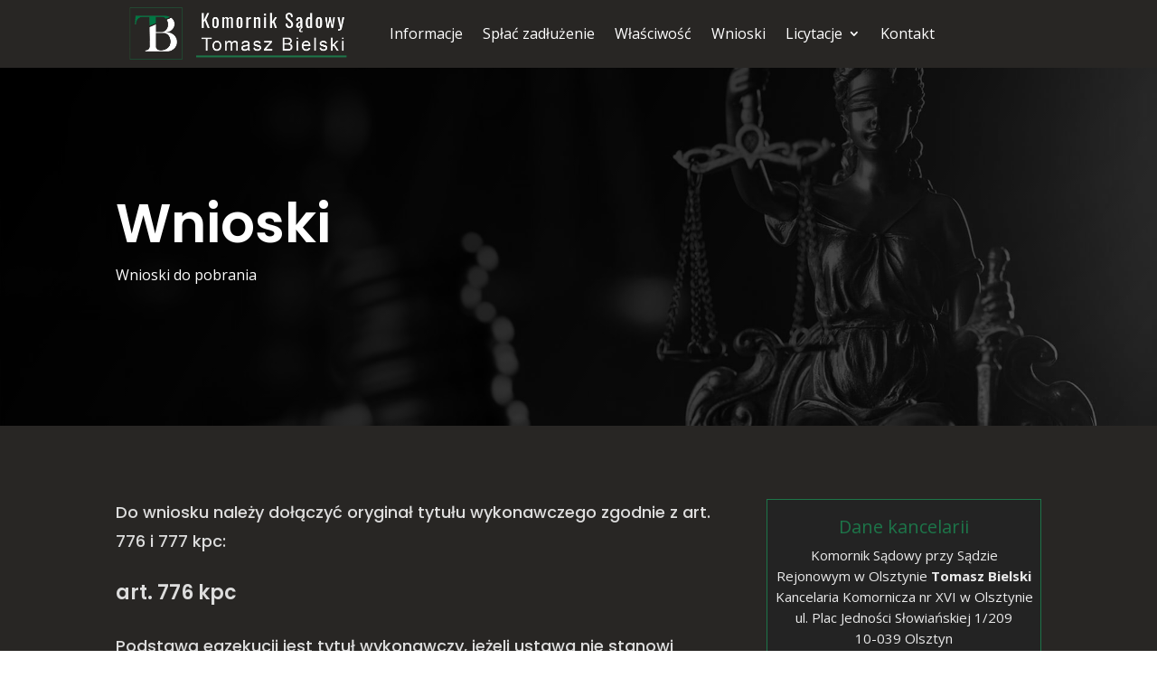

--- FILE ---
content_type: text/css
request_url: https://komornikwolsztynie.pl/wp-content/et-cache/32/et-core-unified-deferred-32.min.css?ver=1767565805
body_size: 286
content:
div.et_pb_section.et_pb_section_1{background-image:linear-gradient(120deg,#000000 0%,rgba(0,0,0,0) 100%),url(https://komornikwolsztynie.pl/wp-content/uploads/2022/03/slidemainside.jpg)!important}.et_pb_section_1.et_pb_section{padding-top:110px;padding-bottom:110px}.et_pb_text_0{font-size:16px;margin-bottom:20px!important}.et_pb_text_0 h1{font-family:'Poppins',Helvetica,Arial,Lucida,sans-serif;font-weight:600;font-size:60px;line-height:1.2em}.et_pb_section_2.et_pb_section{background-color:#282624!important}.et_pb_text_3.et_pb_text,.et_pb_text_8 h3,.et_pb_text_7 h3,.et_pb_text_6 h3,.et_pb_text_4 h1,.et_pb_text_5.et_pb_text,.et_pb_text_2 h1,.et_pb_text_1.et_pb_text{color:#dddddd!important}.et_pb_text_5,.et_pb_text_3,.et_pb_text_1{line-height:1.8em;font-family:'Poppins',Helvetica,Arial,Lucida,sans-serif;font-size:18px;line-height:1.8em}.et_pb_text_4.et_pb_text,.et_pb_text_2.et_pb_text{color:#afafaf!important}.et_pb_text_2 h3,.et_pb_text_4 h3{font-family:'Poppins',Helvetica,Arial,Lucida,sans-serif;font-weight:600;color:#dddddd!important;line-height:1.2em}.et_pb_text_2,.et_pb_text_4{margin-bottom:20px!important}.et_pb_divider_0{padding-bottom:0px;width:55%}.et_pb_divider_0:before{border-top-color:#1d7549;border-top-width:2px;width:auto;top:0px;right:0px;left:0px}.et_pb_text_9.et_pb_text{color:#eaeaea!important}.et_pb_text_9{font-size:15px;background-color:#232323;border-width:1px;border-color:#1d7549;padding-top:20px!important;padding-right:5px!important;padding-bottom:20px!important;padding-left:5px!important;margin-top:0px!important}.et_pb_text_9 h3{color:#1d7549!important;text-align:center}.et_pb_divider_0.et_pb_module{margin-left:auto!important;margin-right:auto!important}@media only screen and (max-width:767px){.et_pb_text_0 h1{font-size:40px}}